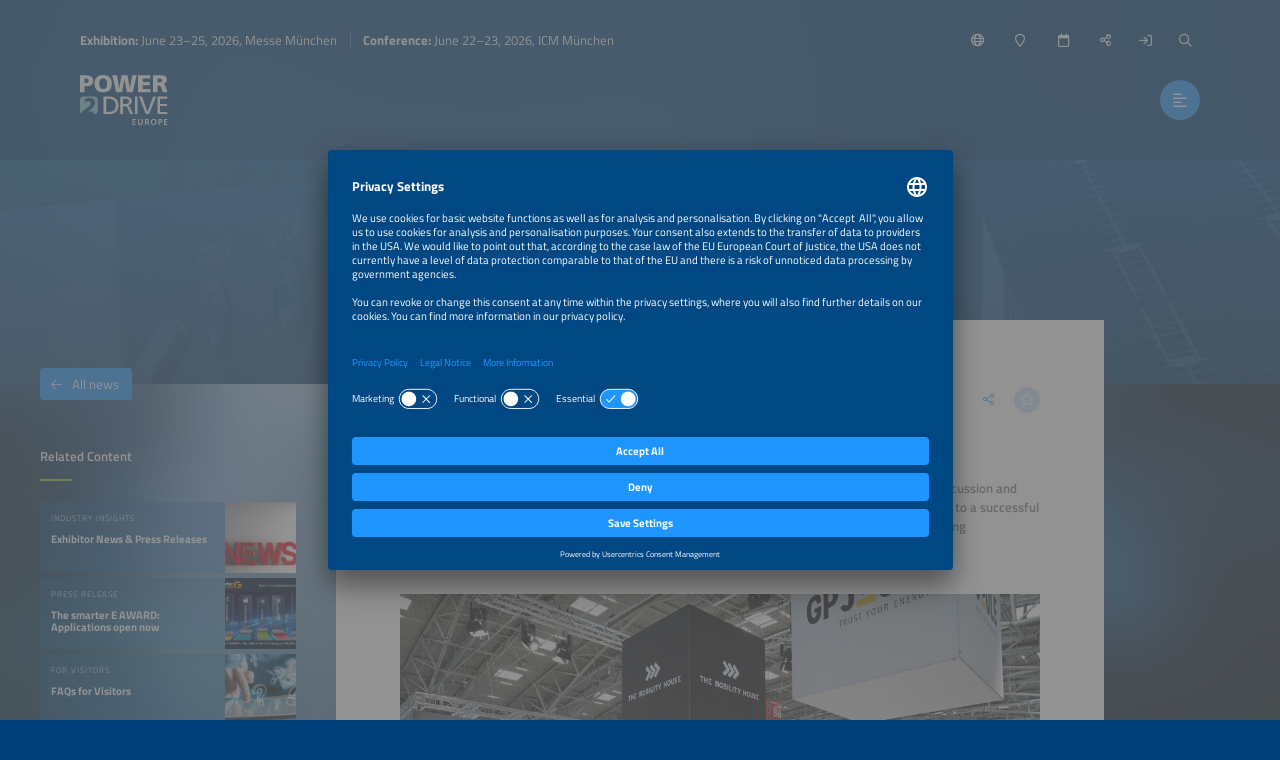

--- FILE ---
content_type: image/svg+xml
request_url: https://www.powertodrive.de/wc/website/logo
body_size: 4862
content:
<?xml version="1.0" encoding="UTF-8"?>
<svg id="Ebene_1" data-name="Ebene 1" xmlns="http://www.w3.org/2000/svg" viewBox="0 0 403.7 228.3">
  <g>
    <g>
      <path d="M82.2,165.2v-53.4c0-7.4-6-13.4-13.4-13.4H13.4c-7.4,0-13.4,6-13.4,13.4v53.4c0,5.1,2.8,9.5,7,11.8l1.6-9.1c7.1-5,13.1-9.3,18.3-13,5.1-3.7,9.3-7,12.7-9.9,3.3-2.9,5.8-5.5,7.4-7.8,1.6-2.3,2.4-4.6,2.4-6.9,0-3.8-1-6.5-3-8.1s-4.5-2.4-7.4-2.4-6.1.5-9.3,1.7c-3.2,1.1-6.1,2.4-8.7,3.8l1.9-16.9c3.3-1,6.7-1.8,10.2-2.4,3.5-.6,7.3-.9,11.3-.9,3.1,0,6.1.4,9.1,1.2s5.7,2,8,3.7c2.4,1.7,4.3,3.9,5.7,6.6,1.5,2.7,2.2,6,2.2,9.8,0,4.8-1,9.1-3.1,12.9-2.1,3.9-4.7,7.4-7.9,10.6-3.2,3.2-6.7,6.2-10.6,8.9-3.8,2.7-7.6,5.3-11.1,7.7v.2h26.3l-2.4,11.8h8.3c7.3.1,13.3-5.9,13.3-13.3" fill="#88cdd3"/>
      <path d="M336.3,78.2h21.2v-30.4h4.5c2,0,3.7.2,5.1.7s2.7,1.3,3.8,2.6c1.1,1.3,2.1,2.9,3.1,5.1,1,2.1,2,4.8,3,8.1l4.6,13.9h22.1l-7.8-20.9c-1-2.3-1.8-4.4-2.4-6.3-.6-1.9-1.3-3.5-2.1-4.9-.8-1.4-1.7-2.6-2.7-3.6s-2.4-1.7-4-2.1v-.3c5.2-1.2,9-3.4,11.5-6.7,2.5-3.3,3.8-7.5,3.8-12.7,0-3.3-.7-6.2-2-8.6s-3.2-4.4-5.5-6.1c-2.3-1.6-5.1-2.8-8.2-3.6-3.1-.8-6.4-1.2-9.9-1.2h-37.8v77h-.3ZM357.5,15.9h5.6c2.1,0,4,.1,5.9.3,1.9.2,3.5.6,4.9,1.2s2.5,1.5,3.4,2.6,1.3,2.6,1.3,4.3c0,2.2-.5,3.9-1.5,5.1s-2.2,2.1-3.7,2.6c-1.5.6-3.2.9-5,1-1.9.1-3.6.2-5.3.2h-5.6V15.9h0ZM267.7,78.2h57.3v-14.5h-36.1v-17.4h33v-14.5h-33v-15.8h34.9V1.4h-56.1v76.8h0ZM166.5,78.2h27.5l10.5-59h.2l11.3,59h27.2L261,1.4h-20.6l-10.4,59h-.2L218.6,1.4h-26.9l-10.7,59h-.2L170.5,1.4h-21.7l17.7,76.8ZM69.5,56.3c1.7,4.9,4.3,9.1,7.6,12.6,3.4,3.4,7.5,6.1,12.5,7.9,4.9,1.8,10.7,2.7,17.2,2.7s12.2-.9,17.2-2.7,9.2-4.5,12.5-7.9c3.4-3.5,5.9-7.6,7.6-12.6,1.7-4.9,2.6-10.4,2.6-16.5s-.9-11.7-2.6-16.6c-1.7-4.9-4.2-9.1-7.6-12.5-3.3-3.4-7.5-6-12.5-7.9-5-1.8-10.7-2.8-17.3-2.8s-12.3.9-17.3,2.8c-5,1.8-9.1,4.4-12.5,7.9-3.3,3.4-5.9,7.6-7.6,12.5-1.7,4.9-2.6,10.5-2.6,16.6.2,6.1,1,11.6,2.8,16.5M89.8,30.4c.7-3,1.7-5.6,3.2-7.8,1.4-2.2,3.3-4,5.6-5.3s5-2,8.2-2,5.9.7,8.2,2,4.1,3.1,5.6,5.3c1.4,2.2,2.5,4.8,3.2,7.8s1,6.1,1,9.4-.3,6.2-1,9.2-1.7,5.6-3.2,7.9c-1.4,2.3-3.3,4.1-5.6,5.4-2.3,1.4-5,2-8.2,2s-5.9-.7-8.2-2c-2.3-1.4-4.1-3.2-5.6-5.4-1.4-2.3-2.5-4.9-3.2-7.9s-1-6-1-9.2.3-6.5,1-9.4M.1,78.2h21.2v-26.8h8.2c10,0,17.7-2.2,23.3-6.5,5.6-4.4,8.3-10.4,8.3-18.2,0-8.7-2.9-15-8.7-19.1S37.6,1.5,25.4,1.5H.1v76.7ZM21.3,15.9h5.5c1.8,0,3.5.2,5.1.5s3,.9,4.2,1.7c1.2.8,2.1,1.9,2.8,3.2.7,1.3,1,3,1,4.9,0,2-.3,3.7-1,5-.7,1.4-1.6,2.5-2.8,3.3s-2.6,1.4-4.2,1.8c-1.6.3-3.3.5-5.1.5h-5.5V15.9Z" fill="#fff"/>
    </g>
    <path d="M357.1,178.6h46.6v-10.1h-34.7v-26.5h31.6v-10.1h-31.6v-23.5h34.7v-10.1h-46.6v80.3ZM350.1,98.3h-12.5l-26.4,70.2h-.2l-25.6-70.2h-13.3l31.3,80.3h14.8l31.9-80.3ZM253.3,178.6h11.9v-80.3h-11.9v80.3ZM185.9,178.6h11.9v-35.7h7.1c1.6,0,3,0,4.4.1,1.3.1,2.5.4,3.6.9s2.1,1.3,3.1,2.4c1,1.1,1.9,2.6,2.9,4.5l12.8,27.8h13.5l-15.7-32c-1.3-2.4-2.6-4.2-3.7-5.3s-2.6-2-4.4-2.7v-.2c2.4-.4,4.6-1.1,6.7-2.1s3.9-2.3,5.5-3.9c1.6-1.6,2.8-3.4,3.6-5.5.9-2.1,1.3-4.3,1.3-6.8,0-4.8-.9-8.7-2.7-11.5-1.8-2.8-4.2-5-7.3-6.6-3-1.5-6.5-2.5-10.3-3-3.9-.5-7.9-.7-12-.7h-20.4v80.3h.1ZM197.8,108.4h11.4c5.5,0,9.6,1.1,12.5,3.2,2.8,2.1,4.2,5,4.2,8.7,0,3.9-1.6,7-4.7,9.2s-7.6,3.3-13.3,3.3h-10.1v-24.4ZM108.7,178.6h24.6c6.8,0,13-.9,18.5-2.6s10.1-4.3,13.9-7.7c3.8-3.4,6.8-7.7,8.8-12.8,2.1-5.1,3.1-11,3.1-17.8,0-6.2-1.2-11.8-3.5-16.6-2.3-4.9-5.5-9-9.5-12.4s-8.7-6-14.1-7.8c-5.4-1.8-11.1-2.7-17.3-2.7h-24.6v80.4h.1ZM120.7,108.4h13.9c4.3,0,8.3.7,12,2s6.9,3.3,9.7,5.9c2.7,2.6,4.9,5.7,6.4,9.4,1.6,3.7,2.3,7.9,2.3,12.5,0,10.3-2.7,18-8.2,22.9-5.5,4.9-13.3,7.4-23.6,7.4h-12.5v-60.1h0Z" fill="#fff"/>
  </g>
  <path d="M387.7,227.8h16v-4.2h-10.6v-7.6h9.6v-4.2h-9.6v-6.7h10.5v-4.2h-15.9v26.9ZM361.5,227.8h5.4v-10.2h2.3c3,0,5.5-.6,7.4-2,2-1.3,3-3.5,3-6.6-.1-3.2-1.2-5.4-3.4-6.5-2.2-1.1-4.8-1.6-7.8-1.6h-6.8v26.9h-.1ZM366.9,205.1h1.9c1.4,0,2.7.3,3.6.9.5.3.8.7,1.1,1.3.3.5.4,1.2.4,2,0,1.5-.5,2.6-1.5,3.2s-2.2.9-3.6.8h-1.9v-8.2ZM333.4,207.6c1.2-2,3.1-3,5.8-3s4.6,1.1,5.8,3c1.2,1.9,1.7,4.1,1.7,6.6s-.6,4.8-1.7,6.7c-.6.9-1.3,1.7-2.3,2.2-1,.6-2.2.9-3.6.9-2.7,0-4.7-1.1-5.8-3.1-1.2-1.9-1.8-4.2-1.7-6.7,0-2.4.6-4.6,1.8-6.6M329.4,224.3c2.2,2.6,5.5,3.9,9.8,3.9,4.3-.1,7.6-1.4,9.9-4,2.2-2.5,3.3-5.9,3.4-10,0-4.2-1.1-7.5-3.4-10s-5.5-3.8-9.8-3.9c-4.3,0-7.6,1.3-9.8,3.8-2.3,2.5-3.4,5.8-3.4,10-.1,4.4,1,7.7,3.3,10.2M299.1,227.8h5.4v-11.2h1.7c1.1,0,1.9.2,2.5.6.5.4.9,1.2,1.3,2.2l3.2,8.4h6l-4.3-10.5c-.3-.6-.6-1.2-1.1-1.8-.5-.6-1.1-.9-1.8-1v-.1c1.7-.3,3.1-1,4.1-2.1,1-1.2,1.5-2.5,1.5-4.1,0-1.9-.4-3.3-1.1-4.3s-1.8-1.8-3-2.2c-1.2-.4-2.6-.7-4.1-.8h-10.3v26.9h0ZM304.5,205.1h3.9c.7.1,1.3.2,1.8.5.5.2,1,.6,1.4,1,.3.5.5,1.1.5,2,0,.8-.2,1.5-.5,2-.4.5-.8.9-1.4,1.1-.5.3-1.1.4-1.8.5-.7.1-1.4.2-2.1.2h-1.8v-7.3ZM266.9,218.1c.1,6.9,3.8,10.3,11,10.2,7.2.1,10.9-3.3,11-10.2v-17.2h-5.4v15.6c0,2.3-.4,4.1-1.2,5.5-.8,1.4-2.3,2.1-4.4,2.1s-3.5-.7-4.3-2.1c-.9-1.3-1.3-3.2-1.3-5.5v-15.6h-5.4v17.2h0ZM241.5,227.8h16v-4.2h-10.6v-7.6h9.6v-4.2h-9.6v-6.7h10.5v-4.2h-15.9v26.9Z" fill="#fff"/>
</svg>